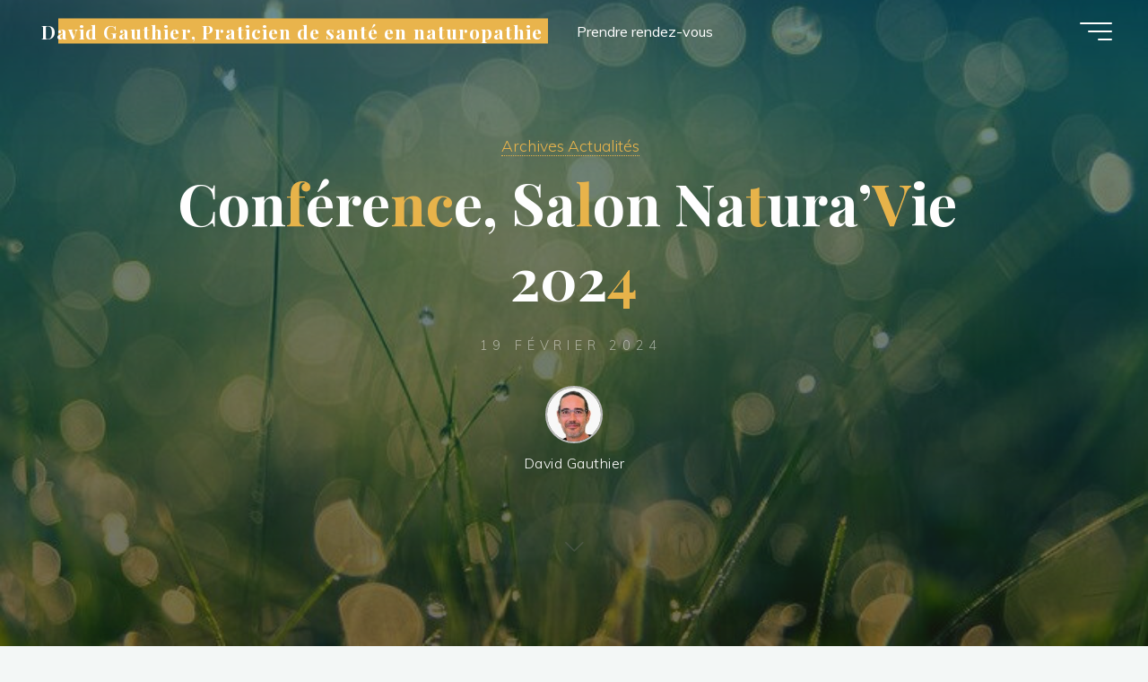

--- FILE ---
content_type: text/html; charset=UTF-8
request_url: https://davidgauthier.net/wp-admin/admin-ajax.php
body_size: -51
content:
{"type":"success","notify":[],"timing":"Results were generated in 0.05 seconds (0\/link)"}

--- FILE ---
content_type: text/html; charset=utf-8
request_url: https://www.google.com/recaptcha/api2/anchor?ar=1&k=6LePCB0qAAAAALPzSbh39pz9xW4yog6NLp29593P&co=aHR0cHM6Ly9kYXZpZGdhdXRoaWVyLm5ldDo0NDM.&hl=en&v=PoyoqOPhxBO7pBk68S4YbpHZ&size=invisible&anchor-ms=20000&execute-ms=30000&cb=irs4hw5mv75z
body_size: 48795
content:
<!DOCTYPE HTML><html dir="ltr" lang="en"><head><meta http-equiv="Content-Type" content="text/html; charset=UTF-8">
<meta http-equiv="X-UA-Compatible" content="IE=edge">
<title>reCAPTCHA</title>
<style type="text/css">
/* cyrillic-ext */
@font-face {
  font-family: 'Roboto';
  font-style: normal;
  font-weight: 400;
  font-stretch: 100%;
  src: url(//fonts.gstatic.com/s/roboto/v48/KFO7CnqEu92Fr1ME7kSn66aGLdTylUAMa3GUBHMdazTgWw.woff2) format('woff2');
  unicode-range: U+0460-052F, U+1C80-1C8A, U+20B4, U+2DE0-2DFF, U+A640-A69F, U+FE2E-FE2F;
}
/* cyrillic */
@font-face {
  font-family: 'Roboto';
  font-style: normal;
  font-weight: 400;
  font-stretch: 100%;
  src: url(//fonts.gstatic.com/s/roboto/v48/KFO7CnqEu92Fr1ME7kSn66aGLdTylUAMa3iUBHMdazTgWw.woff2) format('woff2');
  unicode-range: U+0301, U+0400-045F, U+0490-0491, U+04B0-04B1, U+2116;
}
/* greek-ext */
@font-face {
  font-family: 'Roboto';
  font-style: normal;
  font-weight: 400;
  font-stretch: 100%;
  src: url(//fonts.gstatic.com/s/roboto/v48/KFO7CnqEu92Fr1ME7kSn66aGLdTylUAMa3CUBHMdazTgWw.woff2) format('woff2');
  unicode-range: U+1F00-1FFF;
}
/* greek */
@font-face {
  font-family: 'Roboto';
  font-style: normal;
  font-weight: 400;
  font-stretch: 100%;
  src: url(//fonts.gstatic.com/s/roboto/v48/KFO7CnqEu92Fr1ME7kSn66aGLdTylUAMa3-UBHMdazTgWw.woff2) format('woff2');
  unicode-range: U+0370-0377, U+037A-037F, U+0384-038A, U+038C, U+038E-03A1, U+03A3-03FF;
}
/* math */
@font-face {
  font-family: 'Roboto';
  font-style: normal;
  font-weight: 400;
  font-stretch: 100%;
  src: url(//fonts.gstatic.com/s/roboto/v48/KFO7CnqEu92Fr1ME7kSn66aGLdTylUAMawCUBHMdazTgWw.woff2) format('woff2');
  unicode-range: U+0302-0303, U+0305, U+0307-0308, U+0310, U+0312, U+0315, U+031A, U+0326-0327, U+032C, U+032F-0330, U+0332-0333, U+0338, U+033A, U+0346, U+034D, U+0391-03A1, U+03A3-03A9, U+03B1-03C9, U+03D1, U+03D5-03D6, U+03F0-03F1, U+03F4-03F5, U+2016-2017, U+2034-2038, U+203C, U+2040, U+2043, U+2047, U+2050, U+2057, U+205F, U+2070-2071, U+2074-208E, U+2090-209C, U+20D0-20DC, U+20E1, U+20E5-20EF, U+2100-2112, U+2114-2115, U+2117-2121, U+2123-214F, U+2190, U+2192, U+2194-21AE, U+21B0-21E5, U+21F1-21F2, U+21F4-2211, U+2213-2214, U+2216-22FF, U+2308-230B, U+2310, U+2319, U+231C-2321, U+2336-237A, U+237C, U+2395, U+239B-23B7, U+23D0, U+23DC-23E1, U+2474-2475, U+25AF, U+25B3, U+25B7, U+25BD, U+25C1, U+25CA, U+25CC, U+25FB, U+266D-266F, U+27C0-27FF, U+2900-2AFF, U+2B0E-2B11, U+2B30-2B4C, U+2BFE, U+3030, U+FF5B, U+FF5D, U+1D400-1D7FF, U+1EE00-1EEFF;
}
/* symbols */
@font-face {
  font-family: 'Roboto';
  font-style: normal;
  font-weight: 400;
  font-stretch: 100%;
  src: url(//fonts.gstatic.com/s/roboto/v48/KFO7CnqEu92Fr1ME7kSn66aGLdTylUAMaxKUBHMdazTgWw.woff2) format('woff2');
  unicode-range: U+0001-000C, U+000E-001F, U+007F-009F, U+20DD-20E0, U+20E2-20E4, U+2150-218F, U+2190, U+2192, U+2194-2199, U+21AF, U+21E6-21F0, U+21F3, U+2218-2219, U+2299, U+22C4-22C6, U+2300-243F, U+2440-244A, U+2460-24FF, U+25A0-27BF, U+2800-28FF, U+2921-2922, U+2981, U+29BF, U+29EB, U+2B00-2BFF, U+4DC0-4DFF, U+FFF9-FFFB, U+10140-1018E, U+10190-1019C, U+101A0, U+101D0-101FD, U+102E0-102FB, U+10E60-10E7E, U+1D2C0-1D2D3, U+1D2E0-1D37F, U+1F000-1F0FF, U+1F100-1F1AD, U+1F1E6-1F1FF, U+1F30D-1F30F, U+1F315, U+1F31C, U+1F31E, U+1F320-1F32C, U+1F336, U+1F378, U+1F37D, U+1F382, U+1F393-1F39F, U+1F3A7-1F3A8, U+1F3AC-1F3AF, U+1F3C2, U+1F3C4-1F3C6, U+1F3CA-1F3CE, U+1F3D4-1F3E0, U+1F3ED, U+1F3F1-1F3F3, U+1F3F5-1F3F7, U+1F408, U+1F415, U+1F41F, U+1F426, U+1F43F, U+1F441-1F442, U+1F444, U+1F446-1F449, U+1F44C-1F44E, U+1F453, U+1F46A, U+1F47D, U+1F4A3, U+1F4B0, U+1F4B3, U+1F4B9, U+1F4BB, U+1F4BF, U+1F4C8-1F4CB, U+1F4D6, U+1F4DA, U+1F4DF, U+1F4E3-1F4E6, U+1F4EA-1F4ED, U+1F4F7, U+1F4F9-1F4FB, U+1F4FD-1F4FE, U+1F503, U+1F507-1F50B, U+1F50D, U+1F512-1F513, U+1F53E-1F54A, U+1F54F-1F5FA, U+1F610, U+1F650-1F67F, U+1F687, U+1F68D, U+1F691, U+1F694, U+1F698, U+1F6AD, U+1F6B2, U+1F6B9-1F6BA, U+1F6BC, U+1F6C6-1F6CF, U+1F6D3-1F6D7, U+1F6E0-1F6EA, U+1F6F0-1F6F3, U+1F6F7-1F6FC, U+1F700-1F7FF, U+1F800-1F80B, U+1F810-1F847, U+1F850-1F859, U+1F860-1F887, U+1F890-1F8AD, U+1F8B0-1F8BB, U+1F8C0-1F8C1, U+1F900-1F90B, U+1F93B, U+1F946, U+1F984, U+1F996, U+1F9E9, U+1FA00-1FA6F, U+1FA70-1FA7C, U+1FA80-1FA89, U+1FA8F-1FAC6, U+1FACE-1FADC, U+1FADF-1FAE9, U+1FAF0-1FAF8, U+1FB00-1FBFF;
}
/* vietnamese */
@font-face {
  font-family: 'Roboto';
  font-style: normal;
  font-weight: 400;
  font-stretch: 100%;
  src: url(//fonts.gstatic.com/s/roboto/v48/KFO7CnqEu92Fr1ME7kSn66aGLdTylUAMa3OUBHMdazTgWw.woff2) format('woff2');
  unicode-range: U+0102-0103, U+0110-0111, U+0128-0129, U+0168-0169, U+01A0-01A1, U+01AF-01B0, U+0300-0301, U+0303-0304, U+0308-0309, U+0323, U+0329, U+1EA0-1EF9, U+20AB;
}
/* latin-ext */
@font-face {
  font-family: 'Roboto';
  font-style: normal;
  font-weight: 400;
  font-stretch: 100%;
  src: url(//fonts.gstatic.com/s/roboto/v48/KFO7CnqEu92Fr1ME7kSn66aGLdTylUAMa3KUBHMdazTgWw.woff2) format('woff2');
  unicode-range: U+0100-02BA, U+02BD-02C5, U+02C7-02CC, U+02CE-02D7, U+02DD-02FF, U+0304, U+0308, U+0329, U+1D00-1DBF, U+1E00-1E9F, U+1EF2-1EFF, U+2020, U+20A0-20AB, U+20AD-20C0, U+2113, U+2C60-2C7F, U+A720-A7FF;
}
/* latin */
@font-face {
  font-family: 'Roboto';
  font-style: normal;
  font-weight: 400;
  font-stretch: 100%;
  src: url(//fonts.gstatic.com/s/roboto/v48/KFO7CnqEu92Fr1ME7kSn66aGLdTylUAMa3yUBHMdazQ.woff2) format('woff2');
  unicode-range: U+0000-00FF, U+0131, U+0152-0153, U+02BB-02BC, U+02C6, U+02DA, U+02DC, U+0304, U+0308, U+0329, U+2000-206F, U+20AC, U+2122, U+2191, U+2193, U+2212, U+2215, U+FEFF, U+FFFD;
}
/* cyrillic-ext */
@font-face {
  font-family: 'Roboto';
  font-style: normal;
  font-weight: 500;
  font-stretch: 100%;
  src: url(//fonts.gstatic.com/s/roboto/v48/KFO7CnqEu92Fr1ME7kSn66aGLdTylUAMa3GUBHMdazTgWw.woff2) format('woff2');
  unicode-range: U+0460-052F, U+1C80-1C8A, U+20B4, U+2DE0-2DFF, U+A640-A69F, U+FE2E-FE2F;
}
/* cyrillic */
@font-face {
  font-family: 'Roboto';
  font-style: normal;
  font-weight: 500;
  font-stretch: 100%;
  src: url(//fonts.gstatic.com/s/roboto/v48/KFO7CnqEu92Fr1ME7kSn66aGLdTylUAMa3iUBHMdazTgWw.woff2) format('woff2');
  unicode-range: U+0301, U+0400-045F, U+0490-0491, U+04B0-04B1, U+2116;
}
/* greek-ext */
@font-face {
  font-family: 'Roboto';
  font-style: normal;
  font-weight: 500;
  font-stretch: 100%;
  src: url(//fonts.gstatic.com/s/roboto/v48/KFO7CnqEu92Fr1ME7kSn66aGLdTylUAMa3CUBHMdazTgWw.woff2) format('woff2');
  unicode-range: U+1F00-1FFF;
}
/* greek */
@font-face {
  font-family: 'Roboto';
  font-style: normal;
  font-weight: 500;
  font-stretch: 100%;
  src: url(//fonts.gstatic.com/s/roboto/v48/KFO7CnqEu92Fr1ME7kSn66aGLdTylUAMa3-UBHMdazTgWw.woff2) format('woff2');
  unicode-range: U+0370-0377, U+037A-037F, U+0384-038A, U+038C, U+038E-03A1, U+03A3-03FF;
}
/* math */
@font-face {
  font-family: 'Roboto';
  font-style: normal;
  font-weight: 500;
  font-stretch: 100%;
  src: url(//fonts.gstatic.com/s/roboto/v48/KFO7CnqEu92Fr1ME7kSn66aGLdTylUAMawCUBHMdazTgWw.woff2) format('woff2');
  unicode-range: U+0302-0303, U+0305, U+0307-0308, U+0310, U+0312, U+0315, U+031A, U+0326-0327, U+032C, U+032F-0330, U+0332-0333, U+0338, U+033A, U+0346, U+034D, U+0391-03A1, U+03A3-03A9, U+03B1-03C9, U+03D1, U+03D5-03D6, U+03F0-03F1, U+03F4-03F5, U+2016-2017, U+2034-2038, U+203C, U+2040, U+2043, U+2047, U+2050, U+2057, U+205F, U+2070-2071, U+2074-208E, U+2090-209C, U+20D0-20DC, U+20E1, U+20E5-20EF, U+2100-2112, U+2114-2115, U+2117-2121, U+2123-214F, U+2190, U+2192, U+2194-21AE, U+21B0-21E5, U+21F1-21F2, U+21F4-2211, U+2213-2214, U+2216-22FF, U+2308-230B, U+2310, U+2319, U+231C-2321, U+2336-237A, U+237C, U+2395, U+239B-23B7, U+23D0, U+23DC-23E1, U+2474-2475, U+25AF, U+25B3, U+25B7, U+25BD, U+25C1, U+25CA, U+25CC, U+25FB, U+266D-266F, U+27C0-27FF, U+2900-2AFF, U+2B0E-2B11, U+2B30-2B4C, U+2BFE, U+3030, U+FF5B, U+FF5D, U+1D400-1D7FF, U+1EE00-1EEFF;
}
/* symbols */
@font-face {
  font-family: 'Roboto';
  font-style: normal;
  font-weight: 500;
  font-stretch: 100%;
  src: url(//fonts.gstatic.com/s/roboto/v48/KFO7CnqEu92Fr1ME7kSn66aGLdTylUAMaxKUBHMdazTgWw.woff2) format('woff2');
  unicode-range: U+0001-000C, U+000E-001F, U+007F-009F, U+20DD-20E0, U+20E2-20E4, U+2150-218F, U+2190, U+2192, U+2194-2199, U+21AF, U+21E6-21F0, U+21F3, U+2218-2219, U+2299, U+22C4-22C6, U+2300-243F, U+2440-244A, U+2460-24FF, U+25A0-27BF, U+2800-28FF, U+2921-2922, U+2981, U+29BF, U+29EB, U+2B00-2BFF, U+4DC0-4DFF, U+FFF9-FFFB, U+10140-1018E, U+10190-1019C, U+101A0, U+101D0-101FD, U+102E0-102FB, U+10E60-10E7E, U+1D2C0-1D2D3, U+1D2E0-1D37F, U+1F000-1F0FF, U+1F100-1F1AD, U+1F1E6-1F1FF, U+1F30D-1F30F, U+1F315, U+1F31C, U+1F31E, U+1F320-1F32C, U+1F336, U+1F378, U+1F37D, U+1F382, U+1F393-1F39F, U+1F3A7-1F3A8, U+1F3AC-1F3AF, U+1F3C2, U+1F3C4-1F3C6, U+1F3CA-1F3CE, U+1F3D4-1F3E0, U+1F3ED, U+1F3F1-1F3F3, U+1F3F5-1F3F7, U+1F408, U+1F415, U+1F41F, U+1F426, U+1F43F, U+1F441-1F442, U+1F444, U+1F446-1F449, U+1F44C-1F44E, U+1F453, U+1F46A, U+1F47D, U+1F4A3, U+1F4B0, U+1F4B3, U+1F4B9, U+1F4BB, U+1F4BF, U+1F4C8-1F4CB, U+1F4D6, U+1F4DA, U+1F4DF, U+1F4E3-1F4E6, U+1F4EA-1F4ED, U+1F4F7, U+1F4F9-1F4FB, U+1F4FD-1F4FE, U+1F503, U+1F507-1F50B, U+1F50D, U+1F512-1F513, U+1F53E-1F54A, U+1F54F-1F5FA, U+1F610, U+1F650-1F67F, U+1F687, U+1F68D, U+1F691, U+1F694, U+1F698, U+1F6AD, U+1F6B2, U+1F6B9-1F6BA, U+1F6BC, U+1F6C6-1F6CF, U+1F6D3-1F6D7, U+1F6E0-1F6EA, U+1F6F0-1F6F3, U+1F6F7-1F6FC, U+1F700-1F7FF, U+1F800-1F80B, U+1F810-1F847, U+1F850-1F859, U+1F860-1F887, U+1F890-1F8AD, U+1F8B0-1F8BB, U+1F8C0-1F8C1, U+1F900-1F90B, U+1F93B, U+1F946, U+1F984, U+1F996, U+1F9E9, U+1FA00-1FA6F, U+1FA70-1FA7C, U+1FA80-1FA89, U+1FA8F-1FAC6, U+1FACE-1FADC, U+1FADF-1FAE9, U+1FAF0-1FAF8, U+1FB00-1FBFF;
}
/* vietnamese */
@font-face {
  font-family: 'Roboto';
  font-style: normal;
  font-weight: 500;
  font-stretch: 100%;
  src: url(//fonts.gstatic.com/s/roboto/v48/KFO7CnqEu92Fr1ME7kSn66aGLdTylUAMa3OUBHMdazTgWw.woff2) format('woff2');
  unicode-range: U+0102-0103, U+0110-0111, U+0128-0129, U+0168-0169, U+01A0-01A1, U+01AF-01B0, U+0300-0301, U+0303-0304, U+0308-0309, U+0323, U+0329, U+1EA0-1EF9, U+20AB;
}
/* latin-ext */
@font-face {
  font-family: 'Roboto';
  font-style: normal;
  font-weight: 500;
  font-stretch: 100%;
  src: url(//fonts.gstatic.com/s/roboto/v48/KFO7CnqEu92Fr1ME7kSn66aGLdTylUAMa3KUBHMdazTgWw.woff2) format('woff2');
  unicode-range: U+0100-02BA, U+02BD-02C5, U+02C7-02CC, U+02CE-02D7, U+02DD-02FF, U+0304, U+0308, U+0329, U+1D00-1DBF, U+1E00-1E9F, U+1EF2-1EFF, U+2020, U+20A0-20AB, U+20AD-20C0, U+2113, U+2C60-2C7F, U+A720-A7FF;
}
/* latin */
@font-face {
  font-family: 'Roboto';
  font-style: normal;
  font-weight: 500;
  font-stretch: 100%;
  src: url(//fonts.gstatic.com/s/roboto/v48/KFO7CnqEu92Fr1ME7kSn66aGLdTylUAMa3yUBHMdazQ.woff2) format('woff2');
  unicode-range: U+0000-00FF, U+0131, U+0152-0153, U+02BB-02BC, U+02C6, U+02DA, U+02DC, U+0304, U+0308, U+0329, U+2000-206F, U+20AC, U+2122, U+2191, U+2193, U+2212, U+2215, U+FEFF, U+FFFD;
}
/* cyrillic-ext */
@font-face {
  font-family: 'Roboto';
  font-style: normal;
  font-weight: 900;
  font-stretch: 100%;
  src: url(//fonts.gstatic.com/s/roboto/v48/KFO7CnqEu92Fr1ME7kSn66aGLdTylUAMa3GUBHMdazTgWw.woff2) format('woff2');
  unicode-range: U+0460-052F, U+1C80-1C8A, U+20B4, U+2DE0-2DFF, U+A640-A69F, U+FE2E-FE2F;
}
/* cyrillic */
@font-face {
  font-family: 'Roboto';
  font-style: normal;
  font-weight: 900;
  font-stretch: 100%;
  src: url(//fonts.gstatic.com/s/roboto/v48/KFO7CnqEu92Fr1ME7kSn66aGLdTylUAMa3iUBHMdazTgWw.woff2) format('woff2');
  unicode-range: U+0301, U+0400-045F, U+0490-0491, U+04B0-04B1, U+2116;
}
/* greek-ext */
@font-face {
  font-family: 'Roboto';
  font-style: normal;
  font-weight: 900;
  font-stretch: 100%;
  src: url(//fonts.gstatic.com/s/roboto/v48/KFO7CnqEu92Fr1ME7kSn66aGLdTylUAMa3CUBHMdazTgWw.woff2) format('woff2');
  unicode-range: U+1F00-1FFF;
}
/* greek */
@font-face {
  font-family: 'Roboto';
  font-style: normal;
  font-weight: 900;
  font-stretch: 100%;
  src: url(//fonts.gstatic.com/s/roboto/v48/KFO7CnqEu92Fr1ME7kSn66aGLdTylUAMa3-UBHMdazTgWw.woff2) format('woff2');
  unicode-range: U+0370-0377, U+037A-037F, U+0384-038A, U+038C, U+038E-03A1, U+03A3-03FF;
}
/* math */
@font-face {
  font-family: 'Roboto';
  font-style: normal;
  font-weight: 900;
  font-stretch: 100%;
  src: url(//fonts.gstatic.com/s/roboto/v48/KFO7CnqEu92Fr1ME7kSn66aGLdTylUAMawCUBHMdazTgWw.woff2) format('woff2');
  unicode-range: U+0302-0303, U+0305, U+0307-0308, U+0310, U+0312, U+0315, U+031A, U+0326-0327, U+032C, U+032F-0330, U+0332-0333, U+0338, U+033A, U+0346, U+034D, U+0391-03A1, U+03A3-03A9, U+03B1-03C9, U+03D1, U+03D5-03D6, U+03F0-03F1, U+03F4-03F5, U+2016-2017, U+2034-2038, U+203C, U+2040, U+2043, U+2047, U+2050, U+2057, U+205F, U+2070-2071, U+2074-208E, U+2090-209C, U+20D0-20DC, U+20E1, U+20E5-20EF, U+2100-2112, U+2114-2115, U+2117-2121, U+2123-214F, U+2190, U+2192, U+2194-21AE, U+21B0-21E5, U+21F1-21F2, U+21F4-2211, U+2213-2214, U+2216-22FF, U+2308-230B, U+2310, U+2319, U+231C-2321, U+2336-237A, U+237C, U+2395, U+239B-23B7, U+23D0, U+23DC-23E1, U+2474-2475, U+25AF, U+25B3, U+25B7, U+25BD, U+25C1, U+25CA, U+25CC, U+25FB, U+266D-266F, U+27C0-27FF, U+2900-2AFF, U+2B0E-2B11, U+2B30-2B4C, U+2BFE, U+3030, U+FF5B, U+FF5D, U+1D400-1D7FF, U+1EE00-1EEFF;
}
/* symbols */
@font-face {
  font-family: 'Roboto';
  font-style: normal;
  font-weight: 900;
  font-stretch: 100%;
  src: url(//fonts.gstatic.com/s/roboto/v48/KFO7CnqEu92Fr1ME7kSn66aGLdTylUAMaxKUBHMdazTgWw.woff2) format('woff2');
  unicode-range: U+0001-000C, U+000E-001F, U+007F-009F, U+20DD-20E0, U+20E2-20E4, U+2150-218F, U+2190, U+2192, U+2194-2199, U+21AF, U+21E6-21F0, U+21F3, U+2218-2219, U+2299, U+22C4-22C6, U+2300-243F, U+2440-244A, U+2460-24FF, U+25A0-27BF, U+2800-28FF, U+2921-2922, U+2981, U+29BF, U+29EB, U+2B00-2BFF, U+4DC0-4DFF, U+FFF9-FFFB, U+10140-1018E, U+10190-1019C, U+101A0, U+101D0-101FD, U+102E0-102FB, U+10E60-10E7E, U+1D2C0-1D2D3, U+1D2E0-1D37F, U+1F000-1F0FF, U+1F100-1F1AD, U+1F1E6-1F1FF, U+1F30D-1F30F, U+1F315, U+1F31C, U+1F31E, U+1F320-1F32C, U+1F336, U+1F378, U+1F37D, U+1F382, U+1F393-1F39F, U+1F3A7-1F3A8, U+1F3AC-1F3AF, U+1F3C2, U+1F3C4-1F3C6, U+1F3CA-1F3CE, U+1F3D4-1F3E0, U+1F3ED, U+1F3F1-1F3F3, U+1F3F5-1F3F7, U+1F408, U+1F415, U+1F41F, U+1F426, U+1F43F, U+1F441-1F442, U+1F444, U+1F446-1F449, U+1F44C-1F44E, U+1F453, U+1F46A, U+1F47D, U+1F4A3, U+1F4B0, U+1F4B3, U+1F4B9, U+1F4BB, U+1F4BF, U+1F4C8-1F4CB, U+1F4D6, U+1F4DA, U+1F4DF, U+1F4E3-1F4E6, U+1F4EA-1F4ED, U+1F4F7, U+1F4F9-1F4FB, U+1F4FD-1F4FE, U+1F503, U+1F507-1F50B, U+1F50D, U+1F512-1F513, U+1F53E-1F54A, U+1F54F-1F5FA, U+1F610, U+1F650-1F67F, U+1F687, U+1F68D, U+1F691, U+1F694, U+1F698, U+1F6AD, U+1F6B2, U+1F6B9-1F6BA, U+1F6BC, U+1F6C6-1F6CF, U+1F6D3-1F6D7, U+1F6E0-1F6EA, U+1F6F0-1F6F3, U+1F6F7-1F6FC, U+1F700-1F7FF, U+1F800-1F80B, U+1F810-1F847, U+1F850-1F859, U+1F860-1F887, U+1F890-1F8AD, U+1F8B0-1F8BB, U+1F8C0-1F8C1, U+1F900-1F90B, U+1F93B, U+1F946, U+1F984, U+1F996, U+1F9E9, U+1FA00-1FA6F, U+1FA70-1FA7C, U+1FA80-1FA89, U+1FA8F-1FAC6, U+1FACE-1FADC, U+1FADF-1FAE9, U+1FAF0-1FAF8, U+1FB00-1FBFF;
}
/* vietnamese */
@font-face {
  font-family: 'Roboto';
  font-style: normal;
  font-weight: 900;
  font-stretch: 100%;
  src: url(//fonts.gstatic.com/s/roboto/v48/KFO7CnqEu92Fr1ME7kSn66aGLdTylUAMa3OUBHMdazTgWw.woff2) format('woff2');
  unicode-range: U+0102-0103, U+0110-0111, U+0128-0129, U+0168-0169, U+01A0-01A1, U+01AF-01B0, U+0300-0301, U+0303-0304, U+0308-0309, U+0323, U+0329, U+1EA0-1EF9, U+20AB;
}
/* latin-ext */
@font-face {
  font-family: 'Roboto';
  font-style: normal;
  font-weight: 900;
  font-stretch: 100%;
  src: url(//fonts.gstatic.com/s/roboto/v48/KFO7CnqEu92Fr1ME7kSn66aGLdTylUAMa3KUBHMdazTgWw.woff2) format('woff2');
  unicode-range: U+0100-02BA, U+02BD-02C5, U+02C7-02CC, U+02CE-02D7, U+02DD-02FF, U+0304, U+0308, U+0329, U+1D00-1DBF, U+1E00-1E9F, U+1EF2-1EFF, U+2020, U+20A0-20AB, U+20AD-20C0, U+2113, U+2C60-2C7F, U+A720-A7FF;
}
/* latin */
@font-face {
  font-family: 'Roboto';
  font-style: normal;
  font-weight: 900;
  font-stretch: 100%;
  src: url(//fonts.gstatic.com/s/roboto/v48/KFO7CnqEu92Fr1ME7kSn66aGLdTylUAMa3yUBHMdazQ.woff2) format('woff2');
  unicode-range: U+0000-00FF, U+0131, U+0152-0153, U+02BB-02BC, U+02C6, U+02DA, U+02DC, U+0304, U+0308, U+0329, U+2000-206F, U+20AC, U+2122, U+2191, U+2193, U+2212, U+2215, U+FEFF, U+FFFD;
}

</style>
<link rel="stylesheet" type="text/css" href="https://www.gstatic.com/recaptcha/releases/PoyoqOPhxBO7pBk68S4YbpHZ/styles__ltr.css">
<script nonce="0Yg7Qgv5HNIGEB5AAlawXQ" type="text/javascript">window['__recaptcha_api'] = 'https://www.google.com/recaptcha/api2/';</script>
<script type="text/javascript" src="https://www.gstatic.com/recaptcha/releases/PoyoqOPhxBO7pBk68S4YbpHZ/recaptcha__en.js" nonce="0Yg7Qgv5HNIGEB5AAlawXQ">
      
    </script></head>
<body><div id="rc-anchor-alert" class="rc-anchor-alert"></div>
<input type="hidden" id="recaptcha-token" value="[base64]">
<script type="text/javascript" nonce="0Yg7Qgv5HNIGEB5AAlawXQ">
      recaptcha.anchor.Main.init("[\x22ainput\x22,[\x22bgdata\x22,\x22\x22,\[base64]/[base64]/[base64]/bmV3IHJbeF0oY1swXSk6RT09Mj9uZXcgclt4XShjWzBdLGNbMV0pOkU9PTM/bmV3IHJbeF0oY1swXSxjWzFdLGNbMl0pOkU9PTQ/[base64]/[base64]/[base64]/[base64]/[base64]/[base64]/[base64]/[base64]\x22,\[base64]\\u003d\\u003d\x22,\x22KhAYw43Cm0/[base64]/wo1+W2w3GcOCw5nDjsOkaMKnKsOsw4LCqBQSw7zCosK0McK5NxjDom0SwrjDg8K5wrTDm8KYw5t8AsOdw7gFMMKePUASwq3DlTUgZFg+NgDDvFTDsjp6YDfCvcOqw6dme8KlOBBsw590UsOfwr9mw5XCpQcGdcO/wplnXMKFwp4bS0F5w5gawr8awqjDm8Ksw7XDi39Nw6Afw4TDjQMrQ8O2wrhvUsK5FlbCtgzDrloYdcKrXXLCpDZ0E8KQDsKdw43ClzDDuHMjwoUUwplZw4d0w5HDv8OBw7/[base64]/DtW/DiMOkesO2wrLCs8ObwoFoMBvDgcOCAMO6wo/Co8K/HsKxVSZcTFDDv8OAO8OvCm48w6xzw4/Dqyo6w7PDiMKuwr0Fw74wWl4NHgx5woRxwpnCkHsrTcK4w6TCvSIrMhrDjg97EMKATcOHbzXDqcOiwoAcDsKhPiFmw68jw5/[base64]/DglrCu8KVdQlVFMKKY8OEwpfDq8Krwp48wqrDtEkaw5zDosK1w5haG8O3ecKtYnTCqsKEJ8KSwpopCGkmR8Klw7JpwrZXLsKnBMO9w4fCjA3CiMKDLsOcRFvDlcOuX8KuOMO4w4V7wpDCjsKFCRsmMsOsUTMow6FCwpdwdyY/V8OKV0JgfcK1FQvDllXCvcKPw5pnw4/CrsKHwozCtsOiU34BwoNqTMOwIxPDlsKhwoguQzlNwq/CgxfDkgUxKcOuwp1xwrhjG8KXTMORwrPDoWUPbQ9aW0bDiF3CuG/[base64]/EWMvwqt1w7EAwovCnSIIa8K2w4xDwqnDqcOgw4DDiSM0Nm7DscKiwrcUw5nCoxdLc8OSJcKBw7tzw74cURfDrcOZwrjDpghCw6nCqnQBw53DpXUKwo3Dq35/wrFLLzDCmGTDnsKvwqfCnMKBwrNUw5fCt8KcUlvDo8KOesKgw4hewrE1w6DCvBsIwrYlworDsihTw6/DpcOxwoVFRH/DrX8Ow6jCk0fDknHCl8OQGsK8QcKCwonCmcKuwpDClcKIAMKzwo7Du8KTw4xrw5x/[base64]/DcK0wqTDmnxtZcO+w7jCtTFqw5fCocO4wphFw6/[base64]/O8O8JMOzw5skQsO9w53Cv8KFwrrDrMOFQBVeNx3DkXzCtcOXwqHDlj0Xw4bDkcOlAXPDn8KeVcOtZ8KNwqTDjjbDqCl6ck/CpnABwqfCnCpDfMKgDcKFdXvDjFjDk2UMesOYH8O+w4zCr203w6LCncKRw4taFgvDplpOFmHDnjIJw5HDnHjCsznCqzkEwpUKwr3Cg3xcFBANJ8O3IDNwZcOQw4MvwpcSwpQSwoBdRizDriVXDsOEScKvw63ChsOLw4PCqRc/[base64]/[base64]/CqhEVw6PDqMOnUMOIKXIbwokIwp3Cq8Oowq/CgsO6w6XCnsKxw55Zw4o6JXUpwroJX8OHw5HCqVBrPg4uVsOGwrrDpcKAME/DlG7DqABOEMKQw4vDsMOXwpHCh28IwprCpMOsaMO3wqE3NQnDnsOESwldw5HDgxbDsxIPwoJDKWFaDkHDvHzCicKAXQnClMK9woEXScOqwovDt8Ocw7zCrMKRwrTClWzCt0PDk8O/[base64]/DqcKYbMO1wpkUwp1OXsONwrDCj8Kpw5/[base64]/CkXPDn8OEWToawpkdw5QFwrByK2M9wpNUw5XDjG14BsOqTMKVwqNrS0UfI37ChhEJwoDDtjPDqsKANEzDhsO5cMK/w7DDp8K8CMOoMsKQEiTCgcKwFyxvwol+GMKqYcO6wqLDvhMtGWrDrAAjw4VSwpIcZRczJMKfd8Kkw54Hw7s3w6pbb8K5wrViw54yU8KUFsKtwrkpw5bCvMODOQ5qIhfCmsO5wojDo8OEw63DksKzwpZgFXTDi8OCXMO+w6/CqSdRIcKBw6tBfkfCjMKnw6TDjizDg8OzKnDDv1HCmkBhdcOyKjrDlMOhw7c4woTDj3M5DndmFcOswr09VsKtwqwoVkHDpcKAcE7DqcO9w4hKwojDlMKlw6wPbQMAw5LClANxw4tMWQc1w6jCqcKMw43DjcKDwqc/wrLChiYTwpLClcKPCcK0w7k9cMO/[base64]/HsK/S8O7e15FCQUZXcODw49Aw7cGOk01S8OCJn4SAy7DoyIgTcODAisNIcKFBHPCvFDCinE6w408w4/[base64]/DnRLCnsOCwpZqBMKGwpzDlsKJw53Cr8KnwotTOD3DkAVNecOSwr7CpcKAw4PDtcKDw6rCq8KwI8KAbEjCqsOcwoxDBRxcIsOJGF/[base64]/Bw5BbsKlwrPCssO6dcOQbMKpw5zChMKIe8OcGMKCwpATwqRvw53CgMKXw4Viw410wo7DhcKEd8KPX8OCBzfDjcKxw4MuCAXClcO/[base64]/DscKvw7k3w71Ew6/CpsKrwqXCrkHDlsKAw57Dl3V6wqx/w7ALw4PDqMKvZMKew40AI8OLXcKeSQ7Dk8ONwo9Qw5zDlCXDmxE4a0/CmBdXw4HDqzUhQRHCsxbDosODWMKZwr0EQifChMKiGlR8wrLCpsO0w5/CosOkfcOuwpRdN0bDq8Oqb34kw67Cr2jCsMKWw7/DjWPDtW/CscOrbHRtKMOMw5ddEFbDjcO5w60xSiPDrcKiOMOTGABpScOuQhcRL8KIa8KoOmwcScOUw4zDkMKZUMKEOxMjw5bDlSNaw4rCo3HDm8KOwo9rF3fCk8OwWMK/JcKXcsK/NXdEw4NvwpbCrQ7DicKfNVTCisOzwpbDtsKAdsO9KnFkDcKHw7nDuFtnZ01JwqXCvsOlf8OkEkd1K8OZwqrDusKyw7Fsw5PCtMKRCAvDsENgWhMZJ8Osw5Iow5/[base64]/Dj8OXw48Ef8OEwposw6nCiR9twrY5w6Ucwrg+QhPDrTNOw7k1bsOGNsOCfcKJw65nHcKEbcKpw6/CpcO8bsKaw4XCuRY3WgDCoC7CmEXCnsOLw4JnwqEHwrcZP8KPw7N0w6BFNkzCq8OkwqPCo8OjwprDlcKZwqTDiXXCscK0w4pOw4wnw7HDin/ClDbClCAdZcOnw6p6w6DDi0rDhm3CmWE4E0bDnGLDiH4uw5cZBkbDrcOwwqnDgcOswrtjXcOjJcOsKsOxdsKVwrAVw4UZJMOTw6Ilwo/[base64]/DmVgkV8OQw7sAchbCtlfDnMKiw4bDiRfDrcKRw4VVwrnCmAlwDm0ZIXZfw50/w5rCnx/ClR3DjkNjw5dMAGgGFTDDgcO5csOxwr07A1gNfizDnMKiSEJpW2w3YcOWTsKLLi1jQyfCgMO+fsO/[base64]/[base64]/[base64]/BcO7HMKIwpnDmWzCisOJwrvCtsK1fsKgw4TClMOkw47DsjYCQ8KzX8OhXSM+fMK/YCTCiWXDg8K5fMKRX8OpwrHCi8KnPSvCksK5wo3CuiBIw5HCiU4XaMOzRy5twrjDnCvCpsKHw5XCpMOUw6gFDsOrw6zCvsKPTsOfw7wdwoHDvMOJwrPCgcOxAABlwo11flbDuFrCrFzDiDzDkmLDuMOFTCAqw77CoFDDul0nTyDCksOqO8O/wqfCmMKVFcO7w5DDncOew7hMSk0UVmQtTEUawoXDl8OWwpHDoXYwcA0XwpLCsjp3T8OCB0JsasORC3ANfQDCgMK8wqwAFC3DtDXDqEPCpcKNa8OtwrxIYcOZw5bCpXnChD/[base64]/[base64]/[base64]/dgRXXSAFZcOSScOETsKMwoZDADsrwqXCssOkSMOeHMOjwo/[base64]/DtAXDpcORFRHDsH4Jwod6OMOzwrIIw7BKTcKsNcKhIQQBOy8Yw59ww6rDtgHDpnMFw6PCvsOtVB18eMOQwrzCqXl/w4IFUMOIw5TDnMK3w5zCqUvCr35HX2UUWsOWJMKdY8OSVcKGwrduw5tww7YuWcOBw5B3BMKac3F0cMO5wogSw4DCgV08bnx7w6lUw6rCs29Jw4TDmsKASCgXLMKyAwvClDfDssK9SsOScFHDgDPDmcKPdMKAwrAWwp/CocKIIhfCmsOYa0pzwohJRj3Dk1bDowjDkFnDq0dxwqsIw7BXwoxBw60zwprDhcOqQ8KydMKbwp3Dg8OFwql1QsOkAQzCi8Kkw7jCucKvwqccJHTConXCrMOHGicaw4/[base64]/[base64]/w6nCtS81wp3CqTAKBMKHLMKSRsK4w5JvwrMmwphwREXChsO7PW7CkcKOCUlEw6DDpDYsVAHCqsO3wrUowponTApcU8Ogw6/DkUfDrsOubsKresK3HMOlTCDCuMOGw5nDnAAFw4TDgsKpwpvDoTJzwpbCqcKAwr1ow6pPw6TDsWkJJlrCtcOvQMKQw4Zcw5rDjC/DtE44w5ZAw4HCtB/DijFXI8ONMVTDr8K7LwrDgwYQPcKrwpTDkMKcd8O3PU1Gw45JBMKGw5/CncKIw5bCr8K1QTQjwrHCqgVbJ8K3w4zCsyk/Ty/DrMOVwq4Uw5fDmEI2W8KxwqTCiGbDml10wqrDpcONw6bCr8O1w4loRsO5W3JJDsONEA9QODggw6nDhT8+wrdzwr9Ew4LDoyhIwpHCpG5rwoF1wrFhXgPDjcKyw6tTw7tUH0FBw7R/[base64]/DtzBeWcOIPMOOwod5dcOZFl4Ywok+ScOgw4AVw7JFw6/DrG4ew7DCm8KIw4PCnMOwBmcrTcOBJBPCtE/DlAAEwpDDucKrwoDDiBXDpsKcFyjDqsKCwoHCtMOYYxPCjgLCknE/[base64]/DpsO/WgHDncO+w7kPcsKWw6jDmcK3MjE+VnTDvXQAwopSMsKLPcOiwooqwpgOw7rCkMKWLcK/[base64]/Cr8OBw5UfUmDDtljDkMOOKV7Dg8K8CARSC8KudDw/wq/[base64]/[base64]/[base64]/DliLDi8Ojw60lw4F4L27DgcKOwowfwrU5GMKBwr/DlMOww67Dpw1kwpLDicKFLMOSw6rDmcO0w4gcw7XChcKCwrsXwoHCqsKkw6Z6w7rDqlwDw7PCvMK3w4ZDw6oVw4kOFcOTWybCjWnDk8KYw5sqwpXDmMKqdEPDoMOhwofCtEk7LsOfw41ewpDChsKZdMKtMz/[base64]/CmCVRw5rDnhnCvgVKw4pLwrDDgcO+wr5MwpHCtRPDksOawqAaPRg3wqkCA8K9w5LCiU/DrkrCiR7CnsO8w5c/[base64]/NABvEsKAcT96wpgfwpwNw4l0w6Ybw5xZZMO7wr04w7fDhMOiwr8lwqPCpX8GfcKNasOFOsK0w67DrVIKbcOFL8OGelvCi1fDmQbDtkVyWnjCjx8Nw5bDiX3Col0ff8Ktwp/DqMOnwqHDv0FpDMKFGTZAwrNcw7vDsVDCrcKMw4towoLDs8OJacOMHcKJYMKBYsOfwqELYcOOPHkccsKwwq3CjsOLwr/CvcK0wozCnsKaNxl8LmHCssOuMUxJdhAcfDd6w7jDvcKJAyTDrcOeL0fCt19swr1Dw6nCp8KVw7deC8OLwrsKUDTCjcOOwo11JwfDvyB9w67DjsOqw5/DpD3CiHXCnMKpwospwrc9Yjxuw4/[base64]/w4PCkGl+JcOeXsOewqDCjsKAQUExwq3DnEVUWy4cNi/[base64]/DpFJsHsOPw6Ihw77Cv0/Dll7DqsKyw6rCoTvDhMOnw43DhWDClMOswpvCj8OXwrvCqn9xR8OYw6Few73Cn8OCWUjClcOMViDDowHDm0ArwrXDtQfDj37DqcK1H0PCkMK5w4xpecOMBDYxMyTCq04qwoxnFj/DrW7DosO0w4EFwphmw5U2BMKZwpY7KsOjwpo5bXw7w7DDlMKjCsOWb30XwoVoW8K3w6B+IzQ6w4TDjMOwwoBsSW/CnMKGH8OPwqbDhsK/w7rDiWLCmMKwOnnDllPCuTPDiD1ydcK0wp/Cl23CpD0gUFHDryI5w67DpcOlfEATw5QKwpcYwovCvMKKw689w6EkwqXDm8O9fMKsX8K5OcKxwrnCosKJwpYDRsOUVTtbw7/Ch8K4b2NOD1VPR3Buw5zCqAkvAis7UUbDpQrCjyjDrklMwpzDnRtTw5DCj37CtcO4w5YgcCc7FMKLJ2fDncOvwrg7OVHCl1g3wp/Dr8O4ZcKuHm7CgCcqw5Ugwo8IDMOrCsOEw4XCrcKWwqhwGn1cYA/[base64]/[base64]/CskgPwrpww71rw6DDiwAPUwx0ZsKyYMOKHcKJUVMWdcOhwqTCl8Otw7g/TcKhA8Kgw4HCtsOEMsOGwpHDs2NiJ8K6cGgrB8K1w5dRaErCocKhwp5XEmYUwqsTMsOlwqYffMOOwo/Cr2ASY3Eow6AFwok6EWEcSMO+WcKRKD7DjcOXw4vCjxZIJsKvRVJQwr3DgMKzLMKNU8KowqJQwobCmhFHwqkTNnfDrX0nw40WQFfCmcO8NwNcaXDDicOMdDrCnBvDqzF6fDANwqfDlXnCnnRTwonChRRtwrBfwp8+B8Kzw4V3D1/Dv8Kuw6JlClEYGsOMw4fCrU8KNGTDtBPCq8OBwq9Gw5/DpS/DqcOwV8OTwrDCh8Oew6N8w6V6w7/[base64]/CqMKOVSbDml56wqUcTMKWQcKHWQdJW8KRw7zDtcKPDiRdPBYZwpfDpw7DqmfDlcOQRw07OcKsF8OZwrplFsK3wrDCmiTCizzCojjDmmBgwp83X3dEwr/CosOsZEHDqcKqwrbCl1Zfwq86w7HDtAfCj8KkK8K5w7HDhMKNw5rDjCbDg8O3w6VcFlHDksOfwo7Dljdaw7piDybDrndEa8OIw5PDrl0Gw6Vve0LDucK8e2V/cSQZw5PCosKyUEHDoB9LwrM5wqbCtsONW8KEIcKbw6BSwrFPL8KiwpXCvcKibAvCqkzCu1sDw7DDhGBUDsKiRyFaJWFOwpnCoMKPDEJpdznCgcKqwohvw7TCgcOGfsOIXcOww4TClTNMNF3CszUVwqEow63DkMOyBi9/wrzDgkdEw47ClMONO8ODcsKDfyR9w7fDgyvCsFrCsmJDB8K0w7ELewQ9wqR/TQPCoQsRVMKPwpXCvwZiw6jCnzvCpsOcwrfDmhTDvsKZI8KXw5vChCrDgMO6wp3CjU7CkRFDw5QRwoUSGk3CuMOuw4DDn8OuXsKBJxzCicOaTWsuw4QsaxnDtTnCsXkSFMOkR3zDhkXCoMKXwp/ChsOEcWgOw6/DlMKMwrwqw7wVw47DqgrCmsKRw4x7w6E5w64uwrZ1JsKdO2HDlMOYwpDDnsOoO8Knw77DjWMiacO9b1/DpXpAc8KxJcOrw5oDWiMKwodqwp/Ct8OUaEfDnsKkJ8OEMsOOw7/[base64]/[base64]/CgsKiasOrCRNJZRfDvXtUwp/[base64]/[base64]/M8KZTTbDmyTCkcOzw7fDu8KBVcKXw4g2wqfCosOIwrFeLcKvwpzDncKGRsKAUTrDuMOwLTnCgFZnOcKswonCu8OPFMKHe8Kzw43Cs3/[base64]/w7FvwoJYw7jCiTTDpFF1bXpdHMKpwqIOQMO9wq7Dr1DDsMKAw5B4YsOCbUnDpMKNDARvfQUqw7hiwpdIMErDu8OnJ2/DpMKDBmAKwqs2M8Ouw6zCrQzCp03DijDDtcKpw5rCu8OPQcODVzjDtStKw5VsN8O2w6cywrEUEMOHWgfDu8KsP8Kfw73DosO9AGsLVcKmwrbDsTB0wrPCsBzDmsOuH8KBHFLDikbDvSrCoMOKEFDDkFU7wq51K250C8OKw757DsKnwq7CvjHCo0vDn8KTwqXDphV7w6/DiyFXasOGwojCtW7ChRlwwpPDjFMjw7zChMK4YcKWX8KEw4zDkEdDKnfCu1YHw6dZRRvDgiA2wovDlcO/SDVuwqVrwoolw7gIw4RtJcO6RcKWwrR2wptRHGzDhCAmI8OZw7fClRpZw4UQwrnDtsKjM8K5K8OXImxUwph+wqDCo8O0OsKzdXR5BMOdGBPDjWbDm0bDtsKMQMOUwp4vE8Oww7/Dq1kSwpvCp8OjLMKKwp7CpC3DpHxewpgLw7cTwpo4wp0ww75ISMKYVMKhwqTDucOBDsO6JBjDuBgmAcOUwq/DqsOMw61TTMOmNcKTwqzDuMOvWkV8w6PCvXnDn8OBIsOGwpfCiSrCsXVbaMO6QwBqYMOdw793wqdHwoDClcK1bQJJwrXCn3LDisOgQx96wqbCu2PCosO1woTDmWTDnQYdBG/[base64]/[base64]/CrgzDlj7DmgLCjR/DscOIEMK1N0vDiMOEZw8vLQd6VDXCgicTQggRR8Khw5HCpcOtQMONbsOkaMKUZBg4JC5ew6/CmsOIHGBlw57Dm3bCpcOsw7PDi1jCmGAXw5Bhwpo+LMOrwr7Du2wlwqTDg33CgMKmEcOywrAHOsKwSgRIJsKGw7pIwpvDiUjDmMOlwozDl8K+w7cVw73CgQvDtsKcMMO2w6/[base64]/DksOjSmDDoxLDmB4dfcKbw5nCriDCoUvCum7Dn1/[base64]/M8Ocw7PCnADDoH4PHXTDrMKoGRVGw5rCszfCvMKUwrUQRxPCgsO2PkHCjsO4XFIFcMKRU8Ojw6huawnDtsOaw5LDkSvClsOZS8KqU8KRXMOQfBEjKMKVwoTDolVtwq0IAFrDnTLDvyzCgMOQFk46w6/[base64]/TsO1wqoXNjPDnDonwrJCwqslCkQ3w6nClMOPWWjChSzCgsKTZ8KTPsKnHiRcXsKkw4bCv8KGwplCGcKdw7ttFS4BUivDjMKtwoZgwq05EMKNw7E9K3FAYCnDgQ5vwqLCtcKzw73CoUpxw7BjbjvCscKrIFpowp/DtsKAEwR+MCbDl8OCw4Emw4fDn8KVKnE2wrZFWMOtecK2YgbDsTY/wqpawrLDjcK5IsOmdV0Sw6vCiE9gw6PDiMOHwpbChkUgYCXCosKFw6RAU1tmPsKjFCwpw6Quwodjd0PDuMOxIcOUwr1vw4kBwrgdw7VAwpE3w4XClnvCsjQNMMONLRkTe8Omd8O8KS3ChytLDE5Caz4eVMK7wpN0wow3w4DCgcKiA8KDOMKvw6HCg8O0L3nCkcKvwr/DjBMkwppuw5jCtMK+K8KXD8OGAlJlwrBLbMOnEVIawrPDsznDvnNPwo9KChbDhcKfOktgNB3DgcOowpIpP8KUw7PDncOUw6TDoyQZVEHCjMK9w63Dh1t8wovDjsOWw4cxwo/DvcOiwojCrcKYFgMsw6TDhW/DpGoUwp3Cq8Khwo0ZfcKRw65SA8OZw7AZCsKOw6PCrcO3c8KnAsO1wpjDnmbCpcKDwqkve8OZacK3eMOywqrCuMOxOcO/Mi3DoCcCw4hfw77DvcOoOsOiQMOSOMOST3YFWwXCpD/[base64]/DtmHDpHMrwrTDl8OAJ8O/w4/CiUbDlsORw6PDrcKePcKtwqDDvwAVw5NtN8KOw7/DiWZOPXLDhCZWw7HCgMKVXcOrw43CgsK8PcKSw4FbUcOEf8K8EMKVGlUwwo9+wqtLwqJpwrPDnUFdwrBOb2HCslI/w5/DrMOKFlwAYXtSSjLDk8KjwrjDvDFGw6oQDQhdBXA4wp0iSVEoBh4uKA3DlylDwqbDgRbCi8KNw4rCrFhtPEUUwo7Dm2XChcO1w69zw51Nw6HDs8Krwp0vTzPCmsK4wq4AwpRxwoHCjsKWw57Dt1ZIdR5Gw7JGS1E+Rw/Cv8KzwrtWTGlLXVYhwq3ConfDqmzDgwbCpy/[base64]/DhDU2HhfCosO5w5spw5vCpMOmw7bDq1vCqRsqP0EJKcO7wo5zS8OQw5vCj8KmZMKQEsK7wrd9wo/DkwbChsKoakZlCBTCrMK2CMOdwrHDrsKMdS/CjhvDpXddw4/CkcO/[base64]/wqRawqXCjsOXwpvDs3/Cg8OfNMKww6bCjzdXK2EXPCvCk8KKwqlvw5pawqc3HMKvJMKOwqLDownDkSwPw69zO3HDvcOOwoF0ckhVMsKLwok8JcOAQ19LwqNBwp9hWDvCvsOXwpzClcOsNBNpw4PDj8KGw4/DvgzDl1nDvnHCpcOow4lQw6wcw4nDnhXCnBATwqptRgjDlsK5GzLDuMK3HATCtMOHbsKkCgnDisK9wqLCiAw/cMOywozDv1wVwp10w7vDlwMDwpkrZnsrUcOdw4MAw60cw4doFn9Wwrw4wpIdWzk5LMOpwrbCgGhBwoNqSAxWTi3Dv8KVw4F/ScO/[base64]/[base64]/[base64]/DgRIfXB3Cp8KhTWHDtMOYw6JBw7LCqMOZAcOLQA/DpsOTClZ7ZkMzX8KUFFwIw5Z2BsOWw7jCgVViMHTCoAbCpDRSVcK2w7ljelEyQh/CkcK8wqwQMMKfasO7Z0ZFw4hJwpbCqDDCpcK6w7zDl8KBw77DijYDwofCtEMsw5zCtcKnWMKpw63CvcKEW1fDrMKffsK0JMKaw5lsKcO0cGHDrsKGDQHDj8OjwrbDm8OWK8O6w6/Dil7CgcKbVsKjwr0IAjrDgsKQN8OiwrBewrJ9w6E/I8OoYXMnw4lRw4UFTcKkw4jCizUCRsOxGQppwrvCssOhwrdDwrsJw6Y7w63Ds8KfdcKjIsO9w7Erwq/CrmjDgMOEPmwuV8OPI8OjcnteCGXCgsOqAcKRw6R2ZMKFwo9jw4ZhwpxydMKNwoHCu8Oxw7UGPcKIesOhUQ/DpcKBwonDg8KGwpnCgXZPKMKAwrjCkFE6w5bDvcOhPMOnw4DCvMOvUGxnwonCkzEtwqDCicKsWEoNd8OTFSbDn8OwwrnDlwxCFMOJUnTDksOgdRsAHcOIY3FTw7fCgmUWw4BbKmrDt8KvwqnDs8Ogw4PDusOia8Ohw4/CqcKwYcO0w7rCvcKAwr3CslMOZcKbwobDt8Ohwpo6HQFaXsO/[base64]/woMYwpPCoTVsw5jDv2lZXHMdJRjClsKlw4F4wrjDjsO5w6Viw5vDjnIow78gfMK+JcOSW8KdwrbCsMK/EwTCp2w7wrkvwok4wphPw4d4OcOvwpPCjH4OPcO2G0jDrsKUJl/DkV4iW2rDsGnDsRrDtMKSwqA5wrVwEiXDqTwnwqXCnMOFw7poZcKXPRDDvWLDisOQw4RaWMOLw6ZsesKxwqzDuMKEw6PDpMKLwq95w6YNBMO8wr0Bw6DCjhVgNcONw67Csw5gwq3Ci8OxARNiw45ywr/Ch8KAwr49BcKVwpkywqXDocOQJcKCO8Ogw4ofKgfCosOqw79EJwnDo27CrToqw7nDsUAuwrTDhsOrCMKHDR47wq/DicKWDGjDicKxJ17DrUXDmDLDqyUFXcOVO8OFR8Obw5FUw7kKwpzDgsKVwq/[base64]/Ck3HDl8K8w6UjaAE1wrkEw4PCi8KrRMKDworDtcOjw7I6w4LDncKEwrcTC8O9wrsJw67CkgMWTwkzw7nDqVUbw53CnMK/EMOpwpF5CsOOacOBwpwQwo/[base64]/[base64]/CnMKHw7dNw6QIw5tzX8O3ZsKZSMKFwpwkYsK+wp8RMljCkcKWQsKuwobCkMOoI8KKLwPCrUFKw4BeTD/[base64]/[base64]/w6fCrMKjSlVwa8OVWcO9w7d6wookV0A6FwR9wrPCinbCnsKreQPDq1TCg1MeYVfDnAIiK8KSM8ObM2/ClWzDpsO2wo9Iw6AvXzLCqcKAw4UTHSbDtyfDnk9UOMOcw4rDnRRhw7nCqsOPIH0ww4TCqsOeblPCoVwQw4xbMcKuSsKYw6rDul/DscKKworCuMK/wppcVMOMwozClBs0woPDr8O0ZzXCt08sJg7CuXLDkcO+w4xELhzDiELDusOtwpQAwpzDsF/DiQU9wp/DuQLCi8OgQkc6JjbChAfDksOQwoHCgcKLMWjCoX/[base64]/[base64]/V8KPVis/AsOywrHCscOaw7XCpMKGw4fCmMKDDnnCvcOrw5jDpsK0EVEww6BUHSR7PcO4HMOBb8Kvwp5Kw51JAxwow6PDgAFLwp1ww63CoEhGwqXCssO1wo/Cngx/LzxmegzClcOsNF0Gwp18ScOpw5lEVcKWCsK/w6rDnAPCosOKw7nChVJvwprDiyzCvMKdesKFw7XCjylnw7knMsOFw4lWLXHCvG1lccORwrLDssO3worCigl1wr41EyjDqQfCjWvDgMO/VAYyw47DgcO6w7vDlsKiwpTCicK0EhzCvsKGw77Dt3hXw6XCi2bDocK2e8KZwqTCg8KqdznDtkPCvcKeBcK2wqXChlV4w77DosO/[base64]/CsAgvw6vCsMO7Ey3DngPCv8K0w6vDnlrDiEg6YcKyN2TDoyDCrcOYw7FVfMKMTxMQf8KJw5XDiDLDncKUKcOKw4nDjMOcwp4ZDWzCnQbDoX09w45kw63DrMKgwqfDpsK7w7zDuVtASsOpJFE2NmzDn1Yew4vDk0/CphHCrcOCwqo2w783C8KecMKbTMO6w5ReTA/DtcKTw4tMGMOHVwLDqsKPwpXDusO0dQ3Cu2sYScK2w7/[base64]/DtMOBwpTCgU0CFsOXVsKHZVpic2HCnAs6w5HDkcKswrHChsKvwpfDq8KJwro0wpbDtxQ3wqs5FwR5QMKgw5bDgSHChh/[base64]/w7HDi8KRw6vCrcKgw7bDiBVnQ3hUb8KOwp4NQ1jCkiXDvA7CucKRHcKEw744YMKRNsOeVcKQbjpKb8OFUUh2YEfCqCXCoGE2JcO9w7vDr8Kuw6kQTXXDjkAhwpfDmRLDhABdwr/DusOaEzTCn2DCr8OjIHLDkXfCk8OKMMOUZ8Kvw5PDo8Ktwpo3w67Dt8OqcyHDqAjCgGbCs2Bnw4fDuHgKVnRTCsOPa8Kdw4bDpMKIOsOiwosUBMOXwqTDksKiw4/DmsKywrvCrjrDhj7Cq1FtHHnDhBPCuBHCpMOdBcKxYFEHByzCv8O8GS7DrsOkw5XCj8OgKWBowpzDhy/[base64]/[base64]/CgE0fw7hWw6R2w6siwr3CocOnAsO6wo9WRXNjw6vDpFDCr8KXbFpHwpfClAc5OcKjLHoOMA4aOMOfwrDCv8KQJsK/w4bDixvDul/CuQ4ywozCunnDiETDgsKUWQUAwrPDvkfDj3nCpcO0VjU3e8K+w5NXMknDs8Kgw47CjsK5ccO0woYnYAYbFyzCpDnCj8OqCMKJSGLCrzByc8Kbw4x2w6t8w7nCscOnwpHDncKtA8ODQBTDucOKwp/Ctlh9wr49ScKww6EPXsO9FA7DtVDCujsJF8KwdHLDu8KQwoXCoTbDmgHCpcK0Z15EwpXCvg/ChFrDt2B4NsKTXcO0PGLDiMKGwq/[base64]\\u003d\x22],null,[\x22conf\x22,null,\x226LePCB0qAAAAALPzSbh39pz9xW4yog6NLp29593P\x22,0,null,null,null,1,[21,125,63,73,95,87,41,43,42,83,102,105,109,121],[1017145,913],0,null,null,null,null,0,null,0,null,700,1,null,0,\[base64]/76lBhnEnQkZnOKMAhmv8xEZ\x22,0,0,null,null,1,null,0,0,null,null,null,0],\x22https://davidgauthier.net:443\x22,null,[3,1,1],null,null,null,1,3600,[\x22https://www.google.com/intl/en/policies/privacy/\x22,\x22https://www.google.com/intl/en/policies/terms/\x22],\x22BcbnQ/QvMQK8E6fA8Tl6Glu1I7RG1xzcgmtYReo914E\\u003d\x22,1,0,null,1,1768965646906,0,0,[175],null,[82,229,77,189,89],\x22RC-wmBlTqtSj7hOLQ\x22,null,null,null,null,null,\x220dAFcWeA4i8XCj0GsQIa9Irou1j_nwyJLc8h-pHxEEe5CZ1LfmX1mU5DdgG3F0Xiig0idlvJ1Sr7m9N4ail4IdQrnZO5k6e_Y2yg\x22,1769048446967]");
    </script></body></html>